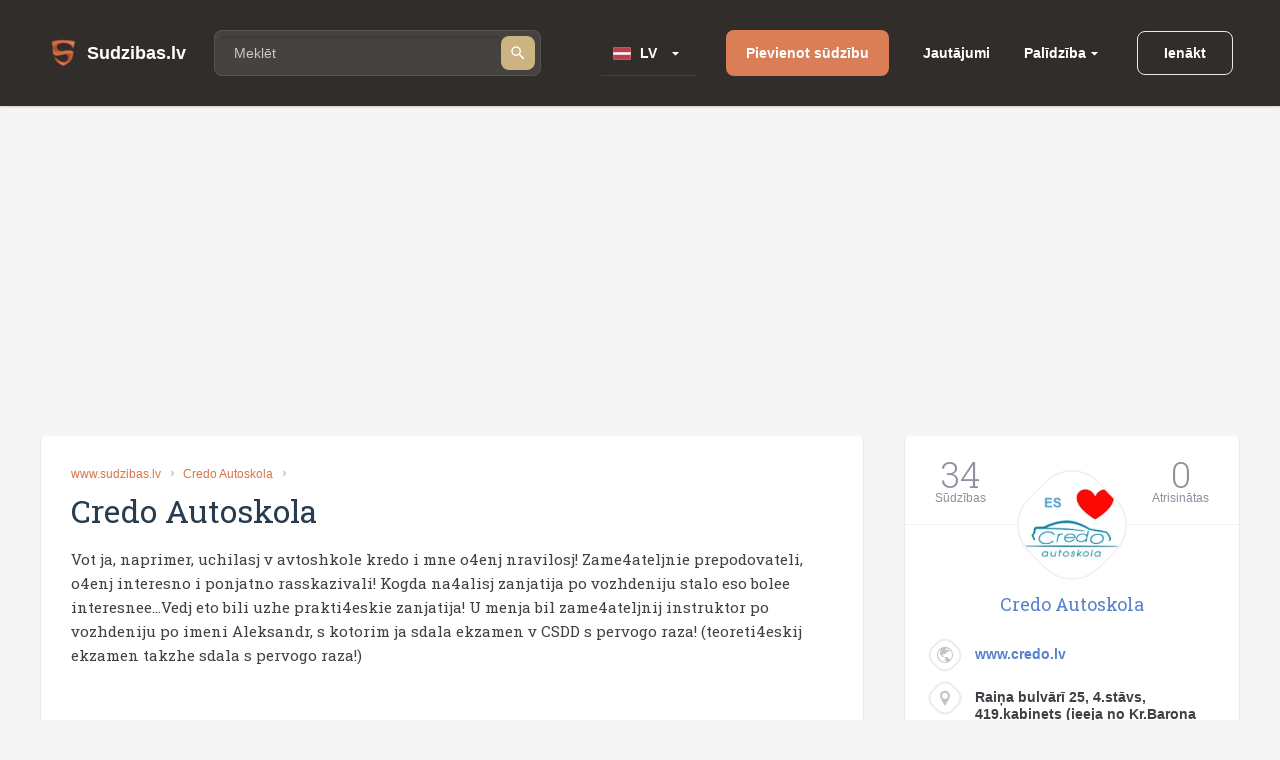

--- FILE ---
content_type: text/html; charset=utf-8
request_url: https://www.sudzibas.lv/credo-autoskola/credo-autoskola-c4308
body_size: 12834
content:
<!DOCTYPE html>
<html lang="lv">
<head>
	<script src="//d2wy8f7a9ursnm.cloudfront.net/v7/bugsnag.min.js"></script>
	<script>Bugsnag.start({ apiKey: 'd29c7d8c28c326c884072e2b6273b787' })</script>
    
    <script data-ad-client="ca-pub-1969595996819804" async src="https://pagead2.googlesyndication.com/pagead/js/adsbygoogle.js"></script>
    
	<title>Credo Autoskola | Sūdzība #4308</title>
	<meta http-equiv="Content-Type" content="text/html; charset=UTF-8" />
	<meta name="description" content="Sūdzības, atsauksmes, lietotāju komentāri par Credo Autoskola. Kontakti. Sūdzība #4308." />
	<meta name="keywords" content="Credo Autoskola, sūdzības, atsauksmes, komentāri, kontakti, 4308" />
	<meta name="viewport" content="width=device-width, initial-scale=1.0" />	
	<link rel="shortcut icon" type="image/x-icon" href="/favicon.ico" />
	<meta name="theme-color" content="#404046">
	<link rel="apple-touch-icon" sizes="57x57" href="/themes/sudzibas/img/icons/57x57.png">
	<link rel="apple-touch-icon" sizes="60x60" href="/themes/sudzibas/img/icons/60x60.png">
	<link rel="apple-touch-icon" sizes="72x72" href="/themes/sudzibas/img/icons/72x72.png">
	<link rel="apple-touch-icon" sizes="76x76" href="/themes/sudzibas/img/icons/76x76.png">
	<link rel="apple-touch-icon" sizes="114x114" href="/themes/sudzibas/img/icons/114x114.png">
	<link rel="apple-touch-icon" sizes="120x120" href="/themes/sudzibas/img/icons/120x120.png">
	<link rel="apple-touch-icon" sizes="144x144" href="/themes/sudzibas/img/icons/144x144.png">
	<link rel="apple-touch-icon" sizes="152x152" href="/themes/sudzibas/img/icons/152x152.png">
    
	<style>
    ins { text-decoration:none; width:100% }
    .advertisement {
        display:flex;
        width:100%;
        flex-direction:column;
        align-items:center;
        justify-content:flex-start;
        padding-bottom:25px;
        box-sizing:border-box;
        position:relative;
		z-index: 0;
    }
    .advertisement > div {
    	height:0;
    	display:flex;
    	box-sizing:border-box;
    	align-items:flex-end;
    	font-size:11px;
    	color:#8a8d92;
    	padding-bottom:5px;
    }
    .advertisement > code {
    	width:100%;
    	box-sizing:border-box;
    	display:flex;
        justify-content:center;
        align-items:center;
    }
    .ads-top {
		min-height:300px;
        max-width:1200px;
	}
    .ads-right, .ads-bottom-content, .ads-middle {
        min-height:280px;
    }
    .ads-middle {
        max-width: 782px;
        min-height:200px;
    }
    .ads-bottom-content {
        max-width: 844px;
    }
	</style>
	
	
	
		<link rel="stylesheet" href="/css/20898f5a40f33e864e79ff791a0335cc.css" media="all" />
	
	<meta property="og:type" content="website" />
<meta property="og:title" content="Credo Autoskola | Sūdzība #4308" />
	<meta property="og:description" content="Sūdzības, atsauksmes, lietotāju komentāri par Credo Autoskola. Kontakti. Sūdzība #4308." />
	<meta property="og:url" content="https://www.sudzibas.lv/credo-autoskola/credo-autoskola-c4308" />
	<meta property="fb:app_id" content="630035055493560" />
	<meta property="og:image" content="https://www.sudzibas.lv/files/business/thumbs/245119_b200.webp" />
<link rel="next" href="/credo-autoskola/credo-autoskola-c4308/page/2" />
</head>
<body> 
	
		<header class="page-header">
	<div class="page-header__wrap">
		<a class="page-header__logo" href="/"><span class="page-header__logo-text">Sudzibas.lv</span></a>
		<div class="page-header__search">
			<span class="page-header__search-loupe"></span>
			<form class="page-header__search-wrap" method="get" action="/search">
				<input class="page-header__search-input" type="text" name="q" value="" placeholder="Meklēt"/>
				<button class="page-header__search-btn" type="submit"></button>
			</form>
			
		</div>
		<div class="page-header__lang">
			<div class="page-header__lang-wrap">
				
					<div class="page-header__lang-box"><span class="page-header__lang-flag page-header__lang-flag_lv">LV</span></div>
				
				
				<ul class="page-header__lang-dropdown">
					<li class="page-header__lang-item"><div class="page-header__lang-flag page-header__lang-flag_lv" onclick="location.href=location.href.replace('//ru', '//www')">LV</div></li>
					<li class="page-header__lang-item"><div class="page-header__lang-flag page-header__lang-flag_ru" onclick="location.href=location.href.replace('//www', '//ru')">RU</div></li>
				</ul>
			</div>
		</div>
		<a class="page-header__add-complain" href="/new_complaint" onclick="if($(document).width()<=800)return layer.create('/layer/new');">Pievienot sūdzību</a>
		<ul class="page-header__menu">
			<li class="page-header__menu-item"><a class="page-header__menu-link" href="/questions">Jautājumi</a></li>
			<li class="page-header__menu-item page-header__menu-item_dropdown">
				<a class="page-header__menu-link" href="">Palīdzība</a>
				<ul class="page-header__menu-dropdown">
					<li class="page-header__menu-d-item"><a class="page-header__menu-d-link page-header__menu-d-link_about" href="/about">Par mums</a></li>
					<li class="page-header__menu-d-item"><a class="page-header__menu-d-link page-header__menu-d-link_faq" href="/faq">Bieži uzdotie jautājumi</a></li>
					<li class="page-header__menu-d-item"><a class="page-header__menu-d-link page-header__menu-d-link_flame" href="/resolve-complaint">Kā atrisināt sūdzību</a></li>
					<li class="page-header__menu-d-item"><a class="page-header__menu-d-link page-header__menu-d-link_info" href="/terms">Lietošanas noteikumi</a></li>
					<li class="page-header__menu-d-item"><a class="page-header__menu-d-link page-header__menu-d-link_info" href="/policy">Personas datu apstrādes noteikumi</a></li>
					<li class="page-header__menu-d-item"><a class="page-header__menu-d-link page-header__menu-d-link_info" href="/cookies">Sīkdatņu lietošanas noteikumi</a></li>
					<li class="page-header__menu-d-item"><a class="page-header__menu-d-link page-header__menu-d-link_help" href="/contact-us">Sazināties ar mums</a></li>
				</ul>
			</li>
		</ul>
		
	<div class="page-header__btn-enter page-header__btn-enter_sign" onclick="return layer.create('/layer/login');">Ienākt</div>









		<div class="page-header__btn-burger"></div>
	</div>
	<div class="page-header__mob-dropdown">
		<ul class="page-header__navi">
			<li class="page-header__navi-item">
				<a class="page-header__navi-link page-header__navi-link_question" href="/questions">Jautājumi</a>
			</li>
			<li class="page-header__navi-item">
				<div class="page-header__navi-link page-header__navi-link_headphone page-header__navi-link_arrow">Palīdzība</div>
				<ul class="page-header__navi-dropdown">
					<ul class="page-header__navi-dropdown">
						<li class="page-header__menu-d-item"><a class="page-header__menu-d-link page-header__menu-d-link_faq" href="/faq">Bieži uzdotie jautājumi</a></li>
						<li class="page-header__menu-d-item"><a class="page-header__menu-d-link page-header__menu-d-link_flame" href="/resolve-complaint">Kā atrisināt sūdzību</a></li>
						<li class="page-header__menu-d-item"><a class="page-header__menu-d-link page-header__menu-d-link_info" href="/terms">Lietošanas noteikumi</a></li>
						<li class="page-header__menu-d-item"><a class="page-header__menu-d-link page-header__menu-d-link_info" href="/policy">Personas datu apstrādes noteikumi</a></li>
						<li class="page-header__menu-d-item"><a class="page-header__menu-d-link page-header__menu-d-link_info" href="/cookies">Sīkdatņu lietošanas noteikumi</a></li>
						<li class="page-header__menu-d-item"><a class="page-header__menu-d-link page-header__menu-d-link_help" href="/contact-us">Sazināties ar mums</a></li>
					</ul>
				</ul>
			</li>
			<li class="page-header__navi-item"><a class="page-header__navi-link page-header__navi-link_about" href="/about">Par mums</a></li>
		</ul>
		<div class="page-header__lang">
			<div class="page-header__lang-title">Izvēlēties valodu</div>
			<div class="page-header__lang-wrap">
				
					<div class="page-header__lang-box"><span class="page-header__lang-flag page-header__lang-flag_lv">LV</span></div>
				
				
				<ul class="page-header__lang-dropdown">
					<li class="page-header__lang-item"><div class="page-header__lang-flag page-header__lang-flag_lv" onclick="location.href=location.href.replace('//ru', '//www')">LV</div></li>
					<li class="page-header__lang-item"><div class="page-header__lang-flag page-header__lang-flag_ru" onclick="location.href=location.href.replace('//www', '//ru')">RU</div></li>
				</ul>
			</div>
		</div>
		

	<div class="page-header__buttons">
		<div class="page-header__btn-enter page-header__btn-enter_sign" onclick="return layer.create('/layer/login');">Ienākt</div>
		<div class="page-header__btn-enter page-header__btn-enter_register" onclick="return layer.create('/layer/reg');">Reģistrēties</div>
	</div>








	</div>
</header>
<div class="header-profile-space"></div>

	<div class="advertisement"><div></div><code class="ads-top"><ins class="adsbygoogle"
   style="display:block"
   data-ad-client="ca-pub-1969595996819804"
   data-ad-slot="8549979602"
   data-ad-format="auto"
   data-full-width-responsive="true"></ins><script>
   (adsbygoogle = window.adsbygoogle || []).push({});
</script></code></div>
	
	<div class="minw cols">
		<div class="main" itemscope itemtype="http://schema.org/Review">
	
			<article class="block item">
			
				<div class="crumbs">
					<a href="/">www.sudzibas.lv</a>
					<a href="/business/credo-autoskola/245119">Credo Autoskola</a>
					<span class="fixtext-4308-title"></span>
				</div>
			
				
				<h1><span itemscope itemprop="itemReviewed" itemtype="https://schema.org/Organization" class="fixtext-7279-company"><span itemprop="name">Credo Autoskola</span></span></h1>
				<p itemprop="reviewBody" class="fixtext-4308-txt">Vot ja, naprimer, uchilasj v avtoshkole kredo i mne o4enj nravilosj! Zame4ateljnie prepodovateli, o4enj interesno i ponjatno rasskazivali! Kogda na4alisj zanjatija po vozhdeniju stalo eso bolee interesnee...Vedj eto bili uzhe prakti4eskie zanjatija! U menja bil zame4ateljnij instruktor po vozhdeniju po imeni Aleksandr, s kotorim ja sdala ekzamen v CSDD s pervogo raza! (teoreti4eskij ekzamen takzhe sdala s pervogo raza!)</p>
				<div class="updates">
					<!--#IFHAVE{}{
						<div class="resolved">
							<div class="head"><b>Sūdzība veiksmīgi atrisināta</b> 0 min atpakaļ</div>
							<p></p>					
						</div>
					}#-->
					
				</div>
				
				
				
				<div class="advertisement"><div></div><code class="ads-middle"><ins class="adsbygoogle"
   style="display:block; text-align:center;"
   data-ad-layout="in-article"
   data-ad-format="fluid"
   data-ad-client="ca-pub-1969595996819804"
   data-ad-slot="6937515031"></ins><script>
   (adsbygoogle = window.adsbygoogle || []).push({});
</script></code></div>
				<div class="user">
					<div class="info">
						<span class="in in1 "><i>L</i></span>
						
							<a href="/profile/lenusjkapampusjka/210509" itemscope itemprop="author" itemtype="http://schema.org/Person"><span itemprop="name">lenusjkaPampusjka</span></a>
						
						<span class="date" itemprop="datePublished">12.02.2007</span>
					</div>
					<div class="social">
						<a href="https://www.facebook.com/sharer/sharer.php?app_id=1795904410677391&sdk=joey&u=https%3A%2F%2Fwww.sudzibas.lv%2Fcredo-autoskola%2Fcredo-autoskola-c4308&display=popup&ref=plugin&src=share_button" class="btn facebook" rel="noopener noreferrer nofollow">Share</a><span class="bubble facebook-num">0</span>
						<a href="https://twitter.com/share?text=Credo+Autoskola+-+" rel="noopener noreferrer nofollow" class="btn twitter">Tweet</a>
						<a href="https://www.draugiem.lv/say/ext/add.php?title=Credo+Autoskola+-+&link=https%3A%2F%2Fwww.sudzibas.lv%2Fcredo-autoskola%2Fcredo-autoskola-c4308" rel="noopener noreferrer nofollow" class="btn draugiem">Ieteikt</a>
						
					</div>
				</div>
				<div class="more">
	<a href="/business/credo-autoskola/245119" class="more__title">Vairāk sūdzības par Credo Autoskola</a>
	<ul>
		
			<li><a href="/credo-autoskola/credo-autoskola-instruktori-c19976">instruktori</a> <b>11</b>
		
			<li><a href="/credo-autoskola/credo-autoskola-slikts-serviss-c2156779">Slikts serviss</a> <b>0</b>
		
			<li><a href="/credo-autoskola/credo-autoskola-attieksme-c5527">Attieksme</a> <b>50</b>
		
			<li><a href="/credo-autoskola/credo-autoskola-credo-un-venta-autoskolas-c19803">Credo un Venta autoskolas</a> <b>7</b>
		
			<li><a href="/credo-autoskola/credo-autoskola-krapsana-c310096">Krāpšana</a> <b>4</b>
		
	</ul>
</div>
			</article>

						<a id="comments" class="anchor"></a>
			<section class="block comments">
				<h2>Komentāri (38)</h2>
				<div class="list">

	
					<section class="item" cID="8923" data-id="8923" itemprop="comment" itemscope itemtype="http://schema.org/Comment">
						<a id="c8923" class="anchor"></a>	
									

						<div class="user">
							<div class="info">
								<span class="in in2 "><i>M</i></span>
								<a href="/profile/mi/205437" itemprop="creator">mi</a>
								
								
								
								<span class="date" itemprop="dateCreated">27.02.2008</span>
							</div>
						</div>
						<div class="quot"></div>
						
						<p itemprop="text" class="fixtext-8923-txt">						
							Ja toze u4ilasj v avto6kole credo, o4enj xoro6aja 6kola, vse ekzameni s pervogo raza sdala! U menja bil instruktor Andrej Kuznecov-o4enj xoro6ij! Vsem sovetuju tuda idti.
						</p>
						
												
						<div class="foot">
							<div>
								<a href="#" class="up" id="positive_comment_8923" onclick="return action('/ajax/like/comment/8923/1');">1</a>
								<a href="#" class="down" id="negative_comment_8923" onclick="return action('/ajax/like/comment/8923/-1');">4</a>
								<a href="#" class="answer" onclick="return showReply(8923,false);">Atbildēt </a>
								<!-- a href="#" class="share">Padalities</a-->
							</div>
							
						</div>
					</section>
	

	
					<section class="item" cID="9780" data-id="9780" itemprop="comment" itemscope itemtype="http://schema.org/Comment">
						<a id="c9780" class="anchor"></a>	
									

						<div class="user">
							<div class="info">
								<span class="in in1 "><i>R</i></span>
								<a href="/profile/romans/202258" itemprop="creator">romans</a>
								
								
								
								<span class="date" itemprop="dateCreated">07.04.2008</span>
							</div>
						</div>
						<div class="quot"></div>
						
						<p itemprop="text" class="fixtext-9780-txt">						
							Ja, ari es esmu beidzis so autoskolu. Tiri ta nekas.Jaukas atminas par pasniezeju Tatjanu un instruktoru Andri Cunku!
						</p>
						
												
						<div class="foot">
							<div>
								<a href="#" class="up" id="positive_comment_9780" onclick="return action('/ajax/like/comment/9780/1');">1</a>
								<a href="#" class="down" id="negative_comment_9780" onclick="return action('/ajax/like/comment/9780/-1');">0</a>
								<a href="#" class="answer" onclick="return showReply(9780,false);">Atbildēt </a>
								<!-- a href="#" class="share">Padalities</a-->
							</div>
							
						</div>
					</section>
	

	
					<section class="item" cID="12002" data-id="12002" itemprop="comment" itemscope itemtype="http://schema.org/Comment">
						<a id="c12002" class="anchor"></a>	
									

						<div class="user">
							<div class="info">
								<span class="in in2 "><i>S</i></span>
								<a href="/profile/svetlana/210735" itemprop="creator">Svetlana</a>
								
								
								
								<span class="date" itemprop="dateCreated">03.07.2008</span>
							</div>
						</div>
						<div class="quot"></div>
						
						<p itemprop="text" class="fixtext-12002-txt">						
							Mne o4enj ponravilisj i teoreti4eskie zanjatija i vozdenija! 6koljnie za4eti, vse zdala s pervogo raza i CSDD toze! I 4to mne ponravilosj vsego za 2 mesjaca! glavnoe ne rastjagivatj eto udovoljstvie!<br />
Spasibo Aleksandru, moemu istruktoru! Vsem rekomenduju!
						</p>
						
												
						<div class="foot">
							<div>
								<a href="#" class="up" id="positive_comment_12002" onclick="return action('/ajax/like/comment/12002/1');">0</a>
								<a href="#" class="down" id="negative_comment_12002" onclick="return action('/ajax/like/comment/12002/-1');">0</a>
								<a href="#" class="answer" onclick="return showReply(12002,false);">Atbildēt </a>
								<!-- a href="#" class="share">Padalities</a-->
							</div>
							
						</div>
					</section>
	

	
					<section class="item" cID="14367" data-id="14367" itemprop="comment" itemscope itemtype="http://schema.org/Comment">
						<a id="c14367" class="anchor"></a>	
									

						<div class="user">
							<div class="info">
								<span class="in in1 "><i>R</i></span>
								<a href="/profile/raivo/209597" itemprop="creator">Raivo</a>
								
								
								
								<span class="date" itemprop="dateCreated">04.09.2008</span>
							</div>
						</div>
						<div class="quot"></div>
						
						<p itemprop="text" class="fixtext-14367-txt">						
							Labaakaa autoskola pashaa Riigaa un cenas arii tur nav lielas. 100 procentiigi apmierinaats
						</p>
						
												
						<div class="foot">
							<div>
								<a href="#" class="up" id="positive_comment_14367" onclick="return action('/ajax/like/comment/14367/1');">0</a>
								<a href="#" class="down" id="negative_comment_14367" onclick="return action('/ajax/like/comment/14367/-1');">0</a>
								<a href="#" class="answer" onclick="return showReply(14367,false);">Atbildēt </a>
								<!-- a href="#" class="share">Padalities</a-->
							</div>
							
						</div>
					</section>
	

	
					<section class="item" cID="14373" data-id="14373" itemprop="comment" itemscope itemtype="http://schema.org/Comment">
						<a id="c14373" class="anchor"></a>	
									

						<div class="user">
							<div class="info">
								<span class="in in3 "><i>K</i></span>
								<a href="/profile/kkk/204050" itemprop="creator">kkk</a>
								
								
								
								<span class="date" itemprop="dateCreated">04.09.2008</span>
							</div>
						</div>
						<div class="quot"></div>
						
						<p itemprop="text" class="fixtext-14373-txt">						
							Bet tada jau tā nav sūdzība. Es domāju, ka šajā saitā tikai sūdzības raksta.
						</p>
						
												
						<div class="foot">
							<div>
								<a href="#" class="up" id="positive_comment_14373" onclick="return action('/ajax/like/comment/14373/1');">0</a>
								<a href="#" class="down" id="negative_comment_14373" onclick="return action('/ajax/like/comment/14373/-1');">0</a>
								<a href="#" class="answer" onclick="return showReply(14373,false);">Atbildēt </a>
								<!-- a href="#" class="share">Padalities</a-->
							</div>
							
						</div>
					</section>
	

	
					<section class="item" cID="14435" data-id="14435" itemprop="comment" itemscope itemtype="http://schema.org/Comment">
						<a id="c14435" class="anchor"></a>	
									

						<div class="user">
							<div class="info">
								<span class="in in2 "><i>A</i></span>
								<a href="/profile/anna/24817" itemprop="creator">anna</a>
								
								
								
								<span class="date" itemprop="dateCreated">05.09.2008</span>
							</div>
						</div>
						<div class="quot"></div>
						
						<p itemprop="text" class="fixtext-14435-txt">						
							ja toze uchilasj v etoi shkole, ochenj ponravilosj otnoshenije instruktora Aleksandra Beinarovicha, viderzannii, spokoinii, vse pojasnjaet, .ochenj dovoljna, sdala teoriju i vozdenii v CSDD s pervoro raza!Rekomenduju!
						</p>
						
												
						<div class="foot">
							<div>
								<a href="#" class="up" id="positive_comment_14435" onclick="return action('/ajax/like/comment/14435/1');">0</a>
								<a href="#" class="down" id="negative_comment_14435" onclick="return action('/ajax/like/comment/14435/-1');">0</a>
								<a href="#" class="answer" onclick="return showReply(14435,false);">Atbildēt </a>
								<!-- a href="#" class="share">Padalities</a-->
							</div>
							
						</div>
					</section>
	

	
					<section class="item" cID="16036" data-id="16036" itemprop="comment" itemscope itemtype="http://schema.org/Comment">
						<a id="c16036" class="anchor"></a>	
									

						<div class="user">
							<div class="info">
								<span class="in in2 "><i>V</i></span>
								<a href="/profile/vasilij/21225" itemprop="creator">Vasilij</a>
								
								
								
								<span class="date" itemprop="dateCreated">17.10.2008</span>
							</div>
						</div>
						<div class="quot"></div>
						
						<p itemprop="text" class="fixtext-16036-txt">						
							Horoshaja shkola, mne ponravilos'. Prishel, pouchilsja i vse poluchilos'. Ekzameny sdal s pervogo raza. Ogrooomnoe SPASIBO instruktoru Andreju Kuznecovu! Molodec muzhik, vse s tolkom i rasstanovkoj! Udachi emu!
						</p>
						
												
						<div class="foot">
							<div>
								<a href="#" class="up" id="positive_comment_16036" onclick="return action('/ajax/like/comment/16036/1');">1</a>
								<a href="#" class="down" id="negative_comment_16036" onclick="return action('/ajax/like/comment/16036/-1');">0</a>
								<a href="#" class="answer" onclick="return showReply(16036,false);">Atbildēt </a>
								<!-- a href="#" class="share">Padalities</a-->
							</div>
							
						</div>
					</section>
	

	
					<section class="item" cID="16847" data-id="16847" itemprop="comment" itemscope itemtype="http://schema.org/Comment">
						<a id="c16847" class="anchor"></a>	
									

						<div class="user">
							<div class="info">
								<span class="in in3 "><i>E</i></span>
								<a href="/profile/elija/32205" itemprop="creator">Elija</a>
								
								
								
								<span class="date" itemprop="dateCreated">31.10.2008</span>
							</div>
						</div>
						<div class="quot"></div>
						
						<p itemprop="text" class="fixtext-16847-txt">						
							Autoskola super, bet neiesaku instruktoru Edgaru Datavu, nu rupjš tēviņš, nezinu kā pret vīriešu kārtas pārstāvjiem, bet braukšanas pie viņa atceros kā murgu. Apsaukā citus studentus, apsaukājot par stulbām kazām un tml. Kamēr braucu (1, 5h) izpīpē 5 cigaretes, neskatoties uz to, ka esmu stāvoklī. Turklāt nekautrējas zvanīt 23 vakarā vai 8 no rīta, brīvdienās.
						</p>
						
												
						<div class="foot">
							<div>
								<a href="#" class="up" id="positive_comment_16847" onclick="return action('/ajax/like/comment/16847/1');">0</a>
								<a href="#" class="down" id="negative_comment_16847" onclick="return action('/ajax/like/comment/16847/-1');">0</a>
								<a href="#" class="answer" onclick="return showReply(16847,false);">Atbildēt </a>
								<!-- a href="#" class="share">Padalities</a-->
							</div>
							
						</div>
					</section>
	

	
					<section class="item" cID="18900" data-id="18900" itemprop="comment" itemscope itemtype="http://schema.org/Comment">
						<a id="c18900" class="anchor"></a>	
									

						<div class="user">
							<div class="info">
								<span class="in in3 "><i>B</i></span>
								<a href="/profile/black/202397" itemprop="creator">black</a>
								
								
								
								<span class="date" itemprop="dateCreated">23.11.2008</span>
							</div>
						</div>
						<div class="quot"></div>
						
						<p itemprop="text" class="fixtext-18900-txt">						
							soglasna s mnogimi rebjatami, kotrie napisali poloziteljnie ka4estva o avtowkole CREDO!!!Zame4ateljnie prepodovateli, a tak ze i instruktora, a imenno Aleksandr M.Ogromnoe jemu spasibo!!!VSem sovetuju idti imenno v CREDO. :)
						</p>
						
												
						<div class="foot">
							<div>
								<a href="#" class="up" id="positive_comment_18900" onclick="return action('/ajax/like/comment/18900/1');">0</a>
								<a href="#" class="down" id="negative_comment_18900" onclick="return action('/ajax/like/comment/18900/-1');">0</a>
								<a href="#" class="answer" onclick="return showReply(18900,false);">Atbildēt </a>
								<!-- a href="#" class="share">Padalities</a-->
							</div>
							
						</div>
					</section>
	

	
					<section class="item" cID="19029" data-id="19029" itemprop="comment" itemscope itemtype="http://schema.org/Comment">
						<a id="c19029" class="anchor"></a>	
									

						<div class="user">
							<div class="info">
								<span class="in in1 "><i>C</i></span>
								<a href="/profile/credomacibnieks/202254" itemprop="creator">Credomacibnieks</a>
								
								
								
								<span class="date" itemprop="dateCreated">25.11.2008</span>
							</div>
						</div>
						<div class="quot"></div>
						
						<p itemprop="text" class="fixtext-19029-txt">						
							Credo nekada vaina. Ja instruktors zvana, tad tas ir tavas intereses- ja nu kada vieta brauksanai atbrivojusies? Par smekesanu- var tak palugt, nav zveri, sapratis. <br />
man patiik- sajuta ka vienkarsi brauc pa ielu :). iesaku
						</p>
						
												
						<div class="foot">
							<div>
								<a href="#" class="up" id="positive_comment_19029" onclick="return action('/ajax/like/comment/19029/1');">0</a>
								<a href="#" class="down" id="negative_comment_19029" onclick="return action('/ajax/like/comment/19029/-1');">1</a>
								<a href="#" class="answer" onclick="return showReply(19029,false);">Atbildēt </a>
								<!-- a href="#" class="share">Padalities</a-->
							</div>
							
						</div>
					</section>
	

	
					<section class="item" cID="19611" data-id="19611" itemprop="comment" itemscope itemtype="http://schema.org/Comment">
						<a id="c19611" class="anchor"></a>	
									

						<div class="user">
							<div class="info">
								<span class="in in2 "><i>S</i></span>
								<a href="/profile/saule/210734" itemprop="creator">saule</a>
								
								
								
								<span class="date" itemprop="dateCreated">02.12.2008</span>
							</div>
						</div>
						<div class="quot"></div>
						
						<p itemprop="text" class="fixtext-19611-txt">						
							Autoskola ir vienkaarshi suuds. Apmaaciiba ir zemaa kvalitaatee, par katru teoreetiskaa eksaamena paarlikshanu nopleesh 5 latus. Personaals dumjsh. Neiesaku. Tie, kas te baigi slavee taa dara, jo nav ar ko saliidzinaat, visdriizaak..
						</p>
						
												
						<div class="foot">
							<div>
								<a href="#" class="up" id="positive_comment_19611" onclick="return action('/ajax/like/comment/19611/1');">0</a>
								<a href="#" class="down" id="negative_comment_19611" onclick="return action('/ajax/like/comment/19611/-1');">0</a>
								<a href="#" class="answer" onclick="return showReply(19611,false);">Atbildēt </a>
								<!-- a href="#" class="share">Padalities</a-->
							</div>
							
						</div>
					</section>
	

	
					<section class="item" cID="19620" data-id="19620" itemprop="comment" itemscope itemtype="http://schema.org/Comment">
						<a id="c19620" class="anchor"></a>	
									

						<div class="user">
							<div class="info">
								<span class="in in2 "><i>P</i></span>
								<a href="/profile/partizans/203775" itemprop="creator">partizans</a>
								
								
								
								<span class="date" itemprop="dateCreated">02.12.2008</span>
							</div>
						</div>
						<div class="quot"></div>
						
						<p itemprop="text" class="fixtext-19620-txt">						
							es arii esmu loti apmierinaats ar "credo" un es uzskatu ka eksamens ir janodod ar pirmo reizi. ja juus gribat redzeet briesmigu skolu tad aizejiet uz "fortuna"
						</p>
						
												
						<div class="foot">
							<div>
								<a href="#" class="up" id="positive_comment_19620" onclick="return action('/ajax/like/comment/19620/1');">0</a>
								<a href="#" class="down" id="negative_comment_19620" onclick="return action('/ajax/like/comment/19620/-1');">0</a>
								<a href="#" class="answer" onclick="return showReply(19620,false);">Atbildēt </a>
								<!-- a href="#" class="share">Padalities</a-->
							</div>
							
						</div>
					</section>
	

	
					<section class="item" cID="23440" data-id="23440" itemprop="comment" itemscope itemtype="http://schema.org/Comment">
						<a id="c23440" class="anchor"></a>	
									

						<div class="user">
							<div class="info">
								<span class="in in2 "><i>S</i></span>
								<a href="/profile/saule/40019" itemprop="creator">Saule</a>
								
								
								
								<span class="date" itemprop="dateCreated">26.01.2009</span>
							</div>
						</div>
						<div class="quot"></div>
						
						<p itemprop="text" class="fixtext-23440-txt">						
							Lūdzu uzrakstiet kaut ko par Credo pasniedējām Larisu un Nataļju B. Es gribu iet mācīties un man piedāvā sīs pasniedzējas!!!<br />
Visi slavē instruktoru Aleksandru! Kāds viņam uzvārds? Vārds Aleksandrs ir ļoti izplatīts!!<br />
<br />
Jau iepriekš pateicos pa jūsu ieteikumiem, tie ļoti ļoti palīdz!!! :)
						</p>
						
												
						<div class="foot">
							<div>
								<a href="#" class="up" id="positive_comment_23440" onclick="return action('/ajax/like/comment/23440/1');">0</a>
								<a href="#" class="down" id="negative_comment_23440" onclick="return action('/ajax/like/comment/23440/-1');">0</a>
								<a href="#" class="answer" onclick="return showReply(23440,false);">Atbildēt </a>
								<!-- a href="#" class="share">Padalities</a-->
							</div>
							
						</div>
					</section>
	

	
					<section class="item" cID="28006" data-id="28006" itemprop="comment" itemscope itemtype="http://schema.org/Comment">
						<a id="c28006" class="anchor"></a>	
									

						<div class="user">
							<div class="info">
								<span class="in in1 "><i>I</i></span>
								<a href="/profile/irina/34964" itemprop="creator">Irina</a>
								
								
								
								<span class="date" itemprop="dateCreated">23.03.2009</span>
							</div>
						</div>
						<div class="quot"></div>
						
						<p itemprop="text" class="fixtext-28006-txt">						
							Očenj horošaja škola! Po teorii bila zamečatelnaja prepodavatelj Natalja, -spokoinaja, znajuščaja, s jumorom, esli nado- podhodila, objasnala individualno. Rez-tat: sdala s 1.raza. Po voždeniju Vladimir Rimaido. Mena viučil s polnogo nula - načinaja s togo, gde čto v mašine nahoditsa :)) Ezdila s nim 3 mesaca 2 raza v nedelu- v CSDD sdala opatj-taki s 1.raza.Potom sovetovala školu vsem znakomim. Do mena tam učilisj 2 znakomih: dovolni očenj! Spasibo prepodavatelam! Seičas bez mašini seba ne predstavlaju, nikakih strahov net, učili dla togo, ctobi ezditj, a ne tolko čtobi sdatj ekzamen.
						</p>
						
												
						<div class="foot">
							<div>
								<a href="#" class="up" id="positive_comment_28006" onclick="return action('/ajax/like/comment/28006/1');">1</a>
								<a href="#" class="down" id="negative_comment_28006" onclick="return action('/ajax/like/comment/28006/-1');">0</a>
								<a href="#" class="answer" onclick="return showReply(28006,false);">Atbildēt </a>
								<!-- a href="#" class="share">Padalities</a-->
							</div>
							
						</div>
					</section>
	

	
					<section class="item" cID="40197" data-id="40197" itemprop="comment" itemscope itemtype="http://schema.org/Comment">
						<a id="c40197" class="anchor"></a>	
									

						<div class="user">
							<div class="info">
								<span class="in in2 "><i>A</i></span>
								<a href="/profile/andis/210732" itemprop="creator">Andis</a>
								
								
								
								<span class="date" itemprop="dateCreated">17.08.2009</span>
							</div>
						</div>
						<div class="quot"></div>
						
						<p itemprop="text" class="fixtext-40197-txt">						
							Autoskola "Credo" ir ok, personāls ir ļoti laipns - vismaz sekretāres noteikti! Pasniedza teoriju mūsu grupai Larisa, man patika. Jā, 5 ls ir jāmaksā, lai pārliktu teorijas eksāmenu, taču uzskatu, ka tas ir normāli - vajag mācīties, tas arī viss! Vienīgi man nepatika braukšanas instruktors Jurijs Mitroščenko - it kā jau viss labi, pozitīvs, mierīgs, taču... beigās sāka izskatīties pēc naudas slaukšanas... Un mīl kavēt vai beigt ātrāk nodarbību!
						</p>
						
												
						<div class="foot">
							<div>
								<a href="#" class="up" id="positive_comment_40197" onclick="return action('/ajax/like/comment/40197/1');">4</a>
								<a href="#" class="down" id="negative_comment_40197" onclick="return action('/ajax/like/comment/40197/-1');">0</a>
								<a href="#" class="answer" onclick="return showReply(40197,false);">Atbildēt </a>
								<!-- a href="#" class="share">Padalities</a-->
							</div>
							
						</div>
					</section>
	

	
					<section class="item" cID="40341" data-id="40341" itemprop="comment" itemscope itemtype="http://schema.org/Comment">
						<a id="c40341" class="anchor"></a>	
									

						<div class="user">
							<div class="info">
								<span class="in in3 "><i>Z</i></span>
								<a href="/profile/zane/210733" itemprop="creator">Zane</a>
								
								
								
								<span class="date" itemprop="dateCreated">18.08.2009</span>
							</div>
						</div>
						<div class="quot"></div>
						
						<p itemprop="text" class="fixtext-40341-txt">						
							Neiesaku iet macities uz Autoskolu Credo, nezinu ka bija agraak, bet tgd tur ir vnk arprats, teorijas pasniedzeji mainijas reizes 4, katrs macija savadak, kko izlaida jautaja, kas ir iemacits, macibas notika 2vaas valodas, bet visu laiku pasniedzeja centas kko izburtot krievu valoda(kas vinai sanaca vnk briecmigi) jo grupaa bija krievu biskit vairaak neka latviesu.Teorijas parliksana maksa 5ls, jautajumi tulkoti no krievu valodas, un pareizrakstiba vnk briesmiga, neko saprasts nevar, un beigas veel izradaas, ka smaucaas nosvitro pareizas atbildes, itka esi kludijies, lai naktu velreiz un maksatu.Tiesam apdomajiet pirms dodaties uz so autoskolu, macibu sakums peec jau apmaksasanas, visu laiku tika pagarinats, jo nevareja sakomplektet grupu.
						</p>
						
												
						<div class="foot">
							<div>
								<a href="#" class="up" id="positive_comment_40341" onclick="return action('/ajax/like/comment/40341/1');">0</a>
								<a href="#" class="down" id="negative_comment_40341" onclick="return action('/ajax/like/comment/40341/-1');">0</a>
								<a href="#" class="answer" onclick="return showReply(40341,false);">Atbildēt </a>
								<!-- a href="#" class="share">Padalities</a-->
							</div>
							
						</div>
					</section>
	

	
					<section class="item" cID="40342" data-id="40342" itemprop="comment" itemscope itemtype="http://schema.org/Comment">
						<a id="c40342" class="anchor"></a>	
									

						<div class="user">
							<div class="info">
								<span class="in in1 "><i>L</i></span>
								<a href="/profile/laura/28558" itemprop="creator">Laura</a>
								
								
								
								<span class="date" itemprop="dateCreated">18.08.2009</span>
							</div>
						</div>
						<div class="quot"></div>
						
						<p itemprop="text" class="fixtext-40342-txt">						
							Loti slikta autoskola, pasniedzejs vispar nevareja neko paskaidrot, pie tam pasniedzeji visu laiku mainijas, runaja visu laiku krievu valoda, pie tam loti nepareizi un nesaprotami, jo grupa bija vairaak krievu valoda runajoso, instruktors bija vispar manjaks kautkads uzmacas, loti sliktas un pretigas atminas pec macibam saja autoskola. :(( Nekada gadijuma neiesaku!
						</p>
						
												
						<div class="foot">
							<div>
								<a href="#" class="up" id="positive_comment_40342" onclick="return action('/ajax/like/comment/40342/1');">0</a>
								<a href="#" class="down" id="negative_comment_40342" onclick="return action('/ajax/like/comment/40342/-1');">0</a>
								<a href="#" class="answer" onclick="return showReply(40342,false);">Atbildēt </a>
								<!-- a href="#" class="share">Padalities</a-->
							</div>
							
						</div>
					</section>
	

	
					<section class="item" cID="40621" data-id="40621" itemprop="comment" itemscope itemtype="http://schema.org/Comment">
						<a id="c40621" class="anchor"></a>	
									

						<div class="user">
							<div class="info">
								<span class="in in2 "><i>J</i></span>
								<a href="/profile/jelena/33399" itemprop="creator">Jeļena</a>
								
								
								
								<span class="date" itemprop="dateCreated">21.08.2009</span>
							</div>
						</div>
						<div class="quot"></div>
						
						<p itemprop="text" class="fixtext-40621-txt">						
							Отличная школа! Свободно можно ходить- главное, чтобы было 50% посещаемости. Теория была рассказана правильно, никаких претензий. Инструктор не очень понравился- кричал, правда потом извинялся. Сейчас учусь у другого - всё нравится. Если за 3 года уложишься со сдачей экзаменов- ничего доплачивать не придётся, если только за пересдачу теории- 5 лат.
						</p>
						
												
						<div class="foot">
							<div>
								<a href="#" class="up" id="positive_comment_40621" onclick="return action('/ajax/like/comment/40621/1');">0</a>
								<a href="#" class="down" id="negative_comment_40621" onclick="return action('/ajax/like/comment/40621/-1');">1</a>
								<a href="#" class="answer" onclick="return showReply(40621,false);">Atbildēt </a>
								<!-- a href="#" class="share">Padalities</a-->
							</div>
							
						</div>
					</section>
	

	
					<section class="item" cID="41706" data-id="41706" itemprop="comment" itemscope itemtype="http://schema.org/Comment">
						<a id="c41706" class="anchor"></a>	
									

						<div class="user">
							<div class="info">
								<span class="in in3 "><i>B</i></span>
								<a href="/profile/brauceja/210731" itemprop="creator">Braucēja</a>
								
								
								
								<span class="date" itemprop="dateCreated">06.09.2009</span>
							</div>
						</div>
						<div class="quot"></div>
						
						<p itemprop="text" class="fixtext-41706-txt">						
							Vislielāko paldies, izsaku instruktoram Arvīdam Orbidānam!Ļoti labi visu izskaidro un iemāca.Protams bieži vien dabuju pa mizu, un tā kārtīgi, ka asaras birst, bet savādāk jau to mūsu iesācēju stūlbumu izārstēt nevar!PALDIES!
						</p>
						
												
						<div class="foot">
							<div>
								<a href="#" class="up" id="positive_comment_41706" onclick="return action('/ajax/like/comment/41706/1');">0</a>
								<a href="#" class="down" id="negative_comment_41706" onclick="return action('/ajax/like/comment/41706/-1');">1</a>
								<a href="#" class="answer" onclick="return showReply(41706,false);">Atbildēt </a>
								<!-- a href="#" class="share">Padalities</a-->
							</div>
							
						</div>
					</section>
	

	
					<section class="item" cID="57976" data-id="57976" itemprop="comment" itemscope itemtype="http://schema.org/Comment">
						<a id="c57976" class="anchor"></a>	
									

						<div class="user">
							<div class="info">
								<span class="in in1 "><i>I</i></span>
								<a href="/profile/irina/210730" itemprop="creator">irina</a>
								
								
								
								<span class="date" itemprop="dateCreated">03.03.2010</span>
							</div>
						</div>
						<div class="quot"></div>
						
						<p itemprop="text" class="fixtext-57976-txt">						
							Paldies interesantajam un singrajam pasniedzējam Ingusam D. Noliku eksāmenu ar 1x!
						</p>
						
												
						<div class="foot">
							<div>
								<a href="#" class="up" id="positive_comment_57976" onclick="return action('/ajax/like/comment/57976/1');">1</a>
								<a href="#" class="down" id="negative_comment_57976" onclick="return action('/ajax/like/comment/57976/-1');">0</a>
								<a href="#" class="answer" onclick="return showReply(57976,false);">Atbildēt </a>
								<!-- a href="#" class="share">Padalities</a-->
							</div>
							
						</div>
					</section>
	

				</div>
			</section>
<div id="replay-source" style="display:none">
	<div class="replay-form form">
		<form action="/block/commentform/4308/" method="post" onsubmit="$('.replay-form').addClass('loading');return formSubmit(this);" autocomplete="off">
			<input type="submit" />
			<input type="hidden" name="replayID" id="replayID" value="" />	
			<div class="fld"><em></em><textarea placeholder="Ievadiet atbildes tekstu" name="txt"></textarea></div>
			<div class="flex">
				<div>&nbsp;</div>
				<a href="#" class="btn green" onclick="$(this).closest('form').submit();return false;">Nosūtīt</a>
			</div>
		</form>
	</div>
</div>


					
<nav>
	<span>iepriekšējā </span><span class="in in4"><span >1</span></span><a href="/credo-autoskola/credo-autoskola-c4308/page/2#comments" class="in"><span >2</span></a><a href="/credo-autoskola/credo-autoskola-c4308/page/2#comments"> nākamā</a>
	
	
	
	
	
	
	
</nav>


						<section class="block comment-form commentform update" id="commentform">
				<h2>Pievienot komentāru</h2>
				<form action="/block/commentform/4308/" method="post" class="form" onsubmit="$('#commentform').addClass('loading');return formSubmit(this);" autocomplete="off">
					<input type="submit" name="submit" value="1" />
					
						<div class="fld radio">
							<label>Jūsu attieksme pret sūdzību:</label>
							<span><input type="radio" name="ratting" value="1" class="radio" />Pozitīva </span>
							<span><input type="radio" name="ratting" value="0" class="radio" />Neitrāla</span>
							<span><input type="radio" name="ratting" value="-1" class="radio" />Negatīva</span>
						</div>
					
					<div class="fld"><em></em><textarea placeholder="Lūdzam, komentāra tekstā norādiet uzņēmuma nosaukumu" name="txt"></textarea></div>
					<div class="images" id="images">
					</div>
					<a href="#" class="fld upload-place" onclick="$('#upload').click();return false;">Lejupielādēt failus </a>
					<input type="file" id="upload" name="file" multiple />
					<div class="progress"><div id="progress"></div></div>
					<div class="flex">
						<div></div>
						<a href="#" class="btn green" onclick="$(this).closest('form').submit();return false;">Nosūtīt</a>
					</div>
				</form>
				
			</section>


			
		</div>
		<div class="right">
			<aside class="block side-business">
	<div class="head">
		<div><b>34</b>Sūdzības</div>
		<div><b>0</b>Atrisinātas</div>
		<div class="clear"></div>
	</div>
	<div class="content">
		<div class="avatar center animation tada"><span class="in img bimg"><i style="background-image:url(/files/business/thumbs/245119_b182.webp?)"></i></span></div>
		<h3><a href="/business/credo-autoskola/245119">Credo Autoskola</a></h3>
		<ol>
			
			<li class="web"><span class="in img"><i></i></span><a href="http://www.credo.lv" rel="nofollow" target="_blank">www.credo.lv</a><br/>
			<li class="address"><span class="in img"><i></i></span>Raiņa bulvārī 25, 4.stāvs, <br />
419.kabinets (ieeja no Kr.Barona ielas)
		</ol>
	</div>
	<div class="foot">
		<div><a href="/business/credo-autoskola/245119">Papildus informācija</a></div>
		

	</div>
</aside>

			
		
			
    <aside class="block">
	<h4 class="comment">
		Pēdējie komentāri
		
			Credo Autoskola
		
	</h4>
	<ul>
		
			<li>
				<a href="/credo-autoskola/credo-autoskola-instruktori-c19976">Credo Autoskola</a><br/>
				instruktori
				<span class="txt">11.08.2022</span>
			</li>
		
			<li>
				<a href="/credo-autoskola/credo-autoskola-attieksme-c5527">Credo Autoskola</a><br/>
				Attieksme
				<span class="txt">09.03.2021</span>
			</li>
		
			<li>
				<a href="/credo-autoskola/credo-autoskola-credo-un-venta-autoskolas-c19803">Credo Autoskola</a><br/>
				Credo un Venta autoskolas
				<span class="txt">29.01.2021</span>
			</li>
		
	</ul>
</aside>


<div class="advertisement"><div></div><code class="ads-right"><ins class="adsbygoogle"
   style="display:block"
   data-ad-client="ca-pub-1969595996819804"
   data-ad-slot="3145895094"
   data-ad-format="auto"
   data-full-width-responsive="true"></ins><script>
   (adsbygoogle = window.adsbygoogle || []).push({});
</script></code></div>
	<aside class="block">
		<h4 class="question">Pēdējie jautājumi</h4>
		<ul>

			<li><a href="/questions/par-veikto-pasutijumu/2619656">Par veikto pasūtījumu</a>

			<li><a href="/questions/garantijas-remonts/2617743">Garantijas remonts</a>

			<li><a href="/questions/par-gidiem/2611038">Par gidiem</a>

			<li><a href="/questions/par-sludinajumu/2610594">Par sludinājumu</a>

			<li><a href="/questions/par-bankas-drosibu/2600046">Par bankas drošību</a>

		</ul>
	</aside>
	
	<aside class="block">
		<h4 class="rating">Uzņēmumu reitings</h4>
		<ul>
		
			<li class="flex"><div><span class="in img mimg"><i style="background-image:url(/files/business/thumbs/248613_b60.webp?)"></i></span></div><div><a href="/business/balticom/248613">Balticom</a> <span>(182)</span></div>
		
			<li class="flex"><div><span class="in img mimg"><i style="background-image:url(/files/business/thumbs/262833_b60.webp?)"></i></span></div><div><a href="/business/yesmobilelv/262833">Yesmobile.lv</a> <span>(23)</span></div>
		
			<li class="flex"><div><span class="in img mimg"><i style="background-image:url(/files/business/thumbs/252466_b60.webp?)"></i></span></div><div><a href="/business/aleksandra-apavi/252466">Aleksandra Apavi</a> <span>(25)</span></div>
		
			<li class="flex"><div><span class="in img mimg"><i style="background-image:url(/files/business/thumbs/326011_b60.webp?)"></i></span></div><div><a href="/business/laimes-lacis/326011">Laimes Lācis</a> <span>(10)</span></div>
		
			<li class="flex"><div><span class="in img mimg"><i style="background-image:url(/files/business/thumbs/264162_b60.webp?)"></i></span></div><div><a href="/business/incredit-group/264162">InCredit Group</a> <span>(32)</span></div>
		
			<li class="flex"><div><span class="in img mimg"><i style="background-image:url(/files/business/thumbs/281083_b60.webp?)"></i></span></div><div><a href="/business/nano-it/281083">Nano IT</a> <span>(7)</span></div>
		
			<li class="flex"><div><span class="in img mimg"><i style="background-image:url(/files/business/thumbs/341337_b60.webp?)"></i></span></div><div><a href="/business/eiroplasts/341337">Eiroplasts</a> <span>(4)</span></div>
		
			<li class="flex"><div><span class="in img mimg"><i style="background-image:url(/files/business/thumbs/290783_b60.webp?)"></i></span></div><div><a href="/business/smarzasclub/290783">Smarzas.Club</a> <span>(4)</span></div>
		
			<li class="flex"><div><span class="in img mimg"><i style="background-image:url(/files/business/thumbs/270909_b60.webp?)"></i></span></div><div><a href="/business/lauku-siks/270909">Lauku šiks</a> <span>(3)</span></div>
		
			<li class="flex"><div><span class="in img mimg"><i style="background-image:url(/files/business/thumbs/256139_b60.webp?)"></i></span></div><div><a href="/business/ava-holding/256139">Ava Holding</a> <span>(7)</span></div>
		
		</ul>
		<div class="foot"><a href="/businesslist/top100">Uzņēmumu TOP 100</a></div>
	</aside>


    

<aside class="block">
	<h4>Sazināties ar ekspertiem</h4>
	<ul>
		
			<li class="flex"><div><span class="in in1 "><i>L</i></span></div><div><a href="/lawyer/lvjuristslv/2539650">LVJURISTS.LV</a></div>
		
			<li class="flex"><div><span class="in img "><i style="background-image:url(/files/experts/thumbs/426208_ex60.webp?)"></i></span></div><div><a href="/expert/paradu-atgusanas-un-maksajumu-administresanas-centrs/426198">Parādu Atgūšanas un Maksājumu Administrēšanas Centrs</a></div>
		
			<li class="flex"><div><span class="in img "><i style="background-image:url(/files/experts/thumbs/407619_ex60.webp?)"></i></span></div><div><a href="/lawyer/sanda-kraukle-zverinata-advokate/407615">Sanda Kraukle zvērināta advokāte</a></div>
		
	</ul>
</aside>
	<aside class="block last-picture">
		<h4 class="picture">Šodienas bilde</h4>
		<div>
			<a href="/pictures/rimi-kukainis-romiesu-salatos-ar-cala-fileju/2626068" class="link">Rimi/ Kukainis romiešu salātos ar cāļa fileju</a><br/>
			<a href="/files/items/2626068/images/thumbs/6968d5694e5b8_picture1200.webp" class="preview"><img src="/files/items/2626068/images/thumbs/6968d5694e5b8_picture274.webp" alt="Rimi/ Kukainis romiešu salātos ar cāļa fileju" /></a>
		</div>
		<div class="foot"><a href="/pictures">Vairāk bildes</a></div>
	</aside>
	
	<aside class="block last-item-video">
		<h4 class="video">Skatieties pēdējo video</h4>
		<div>
			<a href="/rd-electronics/rd-electronics-rd-electronics-pardota-bojata-prece-c2621792" class="link">Rd Electronics/ Pārdota bojāta prece</a><br/>
			<a href="/rd-electronics/rd-electronics-rd-electronics-pardota-bojata-prece-c2621792"><img src="/files/videos/thumbs/6950530192866_video274.webp" alt="Rd Electronics/ Pārdota bojāta prece" /></a>
		</div>
		<div class="foot"><a href="/videolist">Skatieties visus video</a></div>
	</aside>
	
			
		</div>
	</div>
	<footer class="page-footer">
	<div class="page-footer__ins">
		<div class="page-footer__wrap">
			<div class="page-footer__column">
				<div class="page-footer__logo">Sudzibas.lv</div>
			</div>
			<ul class="page-footer__navi">
				<li class="page-footer__navi-item"><span class="page-footer__navi-title">Galvenā lapa</span></li>
				<li class="page-footer__navi-item"><a class="page-footer__navi-link" href="/">Sākuma lapa</a></li>
				<li class="page-footer__navi-item"><a class="page-footer__navi-link" href="/new_complaint"> Pievienot sūdzību</a></li>
				<li class="page-footer__navi-item"><a class="page-footer__navi-link" href="/businesslist"> Uzņēmumu saraksts</a></li>
				<!-- <li class="page-footer__navi-item"><a class="page-footer__navi-link" href="/about">foot.about</a></li> -->
			</ul>
			<ul class="page-footer__navi">
				<li class="page-footer__navi-item"><span class="page-footer__navi-title">Noteikumi</span></li>
				<li class="page-footer__navi-item"><a class="page-footer__navi-link" href="/terms">Lietošanas noteikumi</a></li>
				<li class="page-footer__navi-item"><a class="page-footer__navi-link" href="/policy">Personas datu apstrādes noteikumi</a></li>
				<li class="page-footer__navi-item"><a class="page-footer__navi-link" href="/cookies">Sīkdatņu lietošanas noteikumi</a></li>
			</ul>
			<ul class="page-footer__navi">
				<li class="page-footer__navi-item"><span class="page-footer__navi-title">Palīdzība</span></li>
				<li class="page-footer__navi-item"><a class="page-footer__navi-link" href="/faq"> Bieži uzdotie jautājumi</a></li>
				<li class="page-footer__navi-item"><a class="page-footer__navi-link" href="/resolve-complaint">Kā atrisināt sūdzību</a></li>
				<li class="page-footer__navi-item"><a class="page-footer__navi-link" href="/contact-us" target="_blank">Kontakti</a></li>
			</ul>
			<div class="page-footer__column">
				<ul class="social-block">
					<li class="social-block__item">
						<a class="social-block__btn social-block__btn_fb"
						   href="https://www.facebook.com/sudzibas.lv/"
						   target="_blank"
						   rel="noopener noreferrer nofollow"></a>
					</li>
					<li class="social-block__item">
						<a class="social-block__btn social-block__btn_tw"
						   href="https://mobile.twitter.com/SudzibasL"
						   target="_blank"
						   rel="noopener noreferrer nofollow"></a>
					</li>
					<li class="social-block__item">
						<a class="social-block__btn social-block__btn_inst"
						   href="https://www.instagram.com/sudzibas.lv/"
						   target="_blank"
						   rel="noopener noreferrer nofollow"></a>
					</li>
				</ul>
			</div>
		</div>
		<div class="page-footer__copyright">© 2007-2026 Sūdzības.lv</div>
		<div class="page-footer__message">Ja Jums ir jautājumi, konstruktīvas domas, ka padarīt mūsu portālu labāku, vai citas radošas idejas un piedāvājumi, lūdzu 
uzrakstiet mums uz e-pastu <a href="/cdn-cgi/l/email-protection" class="__cf_email__" data-cfemail="89fafcedf3e0ebe8fac9eee4e8e0e5a7eae6e4">[email&#160;protected]</a>. </a><br/> 
Sudzibas.lv administrācija nav atbildīga par portālā ievietoto informāciju.</div>
	</div>
</footer>
<a href="#" class="scroll-top" style="display:none"></a>




    

    
	<link href='https://fonts.googleapis.com/css?family=Roboto+Slab:400,100,300,700&subset=latin,cyrillic,latin-ext,cyrillic-ext&display=swap' rel='stylesheet' type='text/css'>
	<script data-cfasync="false" src="/cdn-cgi/scripts/5c5dd728/cloudflare-static/email-decode.min.js"></script><script>var PUBLIC_URL = '';</script>
	
		<script src="/js/f86273e80db5c5daee83d49d865eeb87.js?v=1767883848"></script>
	
	<script>
$(function(){ new social('.main .social'); });

					$(function() {
					    $('#upload').fileupload({
					        url: '/block/commentform?imgupload',
					        dataType: 'json',
					        done: function (e, data) {
					        	$('#progress').fadeOut('slow');
					        	if (data.result.error !== undefined) {
					        		alert(data.result.error);
					        	} else {
					        	    var div = $('<div class="del" title="Izdzēst"></div>');
					        	    div.css('background-image','url('+data.result.src+')');
					        	    div.attr('id', data.result.id);
					        	    div.on('click', function(){
					        			action('/block/commentform?imgdelete='+this.id)
							    	});
					        		div.appendTo('#images');
					        		$('#images img:hidden').fadeIn('slow');
					        	}
					        },
					        progressall: function (e, data) {
					            var progress = parseInt(data.loaded / data.total * 100, 10);
					            $('#progress').show().css( 'width', progress + '%' );
					        }
					    });
					});
				

	var hash = window.location.hash.substr(1);
	if (hash && hash.match(/^c[0-9]+$/)) {
		var o = $('#'+hash).closest('.reply');
		if (o.length && !o.hasClass('open')) {
			o.addClass('open');
		}
	}


	function showReply( ID, type ) {
		if ($(".comments .replay-form").is(":visible")) {
			if ($(".comments .replay-form").closest(".reply").prop("id") == "p"+ID) {
				$(".comments #p"+ID).removeClass('open');
				$(".comments #p"+ID).slideUp(500, function() {
					$(".comments #p"+ID).removeClass('open');
				});
				return false;
			}
		}
		$(".comments .replay-form").remove();
		$(".comments .open").hide();
		$(".comments .open").removeClass('open');
		
		if (!$(".comments #p"+ID).length) {
			$(".comments section[data-id='"+ID+"']").after('<div class="reply" id="p'+ID+'"></div>');
		}
		
		if (type) $(".comments #p"+ID+" > section").show();
			 else $(".comments #p"+ID+" > section").hide();
		
		$(".comments #p"+ID).append($("#replay-source").html());
		$(".comments .replay-form #replayID").val(ID);
		$(".comments .replay-form #captcha_r").prop('src',PUBLIC_URL+'/captcha?namespace=commentreplay&amp;rand='+Math.random());
		$(".comments #p"+ID).slideDown(500, function() {
			$(".comments #p"+ID).addClass('open');
		});
		return false;
	}
	


	$(window).scroll(function () {
		if ($(window).scrollTop() > 500) {
			$('.scroll-top').fadeIn(250);
		} else {
			$('.scroll-top').fadeOut(250);
		}
	});

	$('.scroll-top').click(function (event) {
		event.preventDefault();
		$('html, body').animate({scrollTop: 0}, 250);
		return false;
	})
	$(window).trigger('scroll');


				$(function () {
					$( ".page-header__search-input" ).autocomplete({
						source: function( request, response ) {
							$.ajax({
								url: "/ajax/business_company_autocomplete_sphx",
								dataType: "json",
								data: {
									term: request.term
								},
								success: function( data ) {
									response( data );
								}
							});
						},
						minLength: 2,
						select: function( event, ui ) {
							setTimeout( function() {
								$('.page-header__search-wrap').submit();
							}, 1);
						}
					}).autocomplete("instance")._renderItem = function( ul, item ) {
						return $( "<li>" )
							   .append( "<div class='autocomplete-search-item'><div class='logo'>"+(item.logo ? "<img src='"+item.logo+"' />" : "")+"</div><div class='label'>" + item.label + "</div></div>" )
							   .appendTo( ul );
					};
				});
			
</script>

	
    <script async src="https://www.googletagmanager.com/gtag/js?id=G-4MLT9Y8M4S"></script>
    <script>
      window.dataLayer = window.dataLayer || [];
      function gtag(){dataLayer.push(arguments);}
      gtag('js', new Date());

      gtag('config', 'G-4MLT9Y8M4S');
    </script>
<script defer src="https://static.cloudflareinsights.com/beacon.min.js/vcd15cbe7772f49c399c6a5babf22c1241717689176015" integrity="sha512-ZpsOmlRQV6y907TI0dKBHq9Md29nnaEIPlkf84rnaERnq6zvWvPUqr2ft8M1aS28oN72PdrCzSjY4U6VaAw1EQ==" data-cf-beacon='{"version":"2024.11.0","token":"e979139fd8b2411185f4556c64d81761","r":1,"server_timing":{"name":{"cfCacheStatus":true,"cfEdge":true,"cfExtPri":true,"cfL4":true,"cfOrigin":true,"cfSpeedBrain":true},"location_startswith":null}}' crossorigin="anonymous"></script>
</body>
</html>


--- FILE ---
content_type: text/html; charset=utf-8
request_url: https://www.google.com/recaptcha/api2/aframe
body_size: 268
content:
<!DOCTYPE HTML><html><head><meta http-equiv="content-type" content="text/html; charset=UTF-8"></head><body><script nonce="yhUbUqS6ecOIYLR9F7UZBw">/** Anti-fraud and anti-abuse applications only. See google.com/recaptcha */ try{var clients={'sodar':'https://pagead2.googlesyndication.com/pagead/sodar?'};window.addEventListener("message",function(a){try{if(a.source===window.parent){var b=JSON.parse(a.data);var c=clients[b['id']];if(c){var d=document.createElement('img');d.src=c+b['params']+'&rc='+(localStorage.getItem("rc::a")?sessionStorage.getItem("rc::b"):"");window.document.body.appendChild(d);sessionStorage.setItem("rc::e",parseInt(sessionStorage.getItem("rc::e")||0)+1);localStorage.setItem("rc::h",'1768816901680');}}}catch(b){}});window.parent.postMessage("_grecaptcha_ready", "*");}catch(b){}</script></body></html>